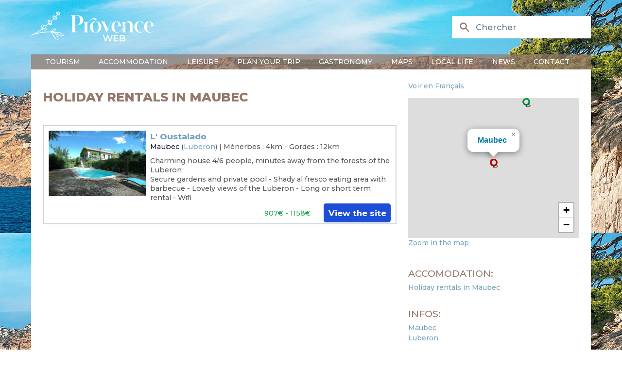

--- FILE ---
content_type: text/html; charset=utf-8
request_url: https://www.provenceweb.fr/e/vaucluse/maubec/location.htm
body_size: 7771
content:
<!DOCTYPE html>
<!-- /layout.antlers.html -->
<html lang="en" class="antialiased">
    <head>
        <meta charset="utf-8">
        <meta http-equiv="X-UA-Compatible" content="IE=edge">
        <meta name="viewport" content="width=device-width, initial-scale=1.0, viewport-fit=cover">
        <link rel="preload" as="style" href="https://www.provenceweb.fr/build/assets/site-25013000.css" /><link rel="modulepreload" href="https://www.provenceweb.fr/build/assets/site-250130002.js" /><link rel="stylesheet" href="https://www.provenceweb.fr/build/assets/site-25013000.css" data-navigate-track="reload" /><script type="module" src="https://www.provenceweb.fr/build/assets/site-250130002.js" data-navigate-track="reload"></script>
        <!-- statamic-peak-seo::snippets/_seo.antlers.html -->

<title>
    
    
    
        
    
        
            The 5 best rentals in Maubec from 60€ / night
        
    
  &#124;  ProvenceWeb
    
</title>



    <meta name="description" content="
    
        
            Find the most beautiful rentals in Maubec from $60 per night for 3 stars and $100 per night for 4 stars, selected by Provence Web.
        
    
">




   




    




    














<meta property="og:site_name" content="ProvenceWeb">
<meta property="og:type" content="website">
<meta property="og:locale" content="en_US">
<meta property="og:url" content="">

    <meta property="og:title" content="">






    
        <script>
            window.dataLayer = window.dataLayer || []; function gtag(){dataLayer.push(arguments);}
        </script>
    
    

    
        <script async src="https://www.googletagmanager.com/gtag/js?id=UA-29366353-1"></script>
        <script>gtag('js', new Date());gtag('set', new Date());gtag('config', 'UA-29366353-1' , {'anonymize_ip': true});</script>
    

    
    

    
        <meta name="google-site-verification" content="eWrc4x2N6j9ls5jNvvQWSUTTj5I6lb-ib03YPYqyrrs" />
    

    

    

    

    

<!-- End: statamic-peak-seo::snippets/_seo.antlers.html -->

        
    <meta name="geo.region" content="FR-84" />
    <meta name="geo.placename" content="Maubec" />
    <meta name="geo.position" content="43.8444;5.1403" />
    <meta name="ICBM" content="43.8444, 5.1403" />

        <!-- /snippets/_browser_appearance.antlers.html -->







    
    <link rel="icon" href="/favicons/favicon.ico" type="image/svg+xml">
    <link rel="icon" href="/favicons/en/favicon.ico" type="image/x-icon">

    
    
        <link rel="icon" href="/img/containers/favicons/favicon-32x32.png/9e464cc750f67dbd4d40f4dc37183f22/favicon-32x32.png" sizes="16x16">
        <link rel="icon" href="/img/containers/favicons/favicon-32x32.png/f283f0fb5b4d578dc97e2afb09db7139/favicon-32x32.png" sizes="32x32">
    



<link rel="manifest" href="https://www.provenceweb.fr/e/en/site.webmanifest">



<!-- End: /snippets/_browser_appearance.antlers.html -->

        

        <link href="https://fonts.googleapis.com/css2?family=Montserrat:ital,wght@0,100..900;1,100..900&family=Source+Serif+4:ital,opsz,wght@0,8..60,200..900;1,8..60,200..900&display=swap" rel="stylesheet">
        
        
    <script>
        let zoom = 15;
        let tri = 0;
        let points_proche = 1;
        let infos = {
            title : "Maubec",
            latitude : "43.8444",
            longitude : "5.1403",
            id_type: 0,
            url: "/e/vaucluse/maubec/maubec.htm",
            adresse: "",
            code_postal: "",
            ville: "",
        };
    </script>

    <link rel="modulepreload" href="https://www.provenceweb.fr/build/assets/markers-ville-25013000.js" /><link rel="modulepreload" href="https://www.provenceweb.fr/build/assets/map-25013000.js" /><script type="module" src="https://www.provenceweb.fr/build/assets/markers-ville-25013000.js" data-navigate-track="reload"></script>

    <script async defer src="https://widget.getyourguide.com/dist/pa.umd.production.min.js"
            data-gyg-partner-id="8ZOE2SR"></script>
    <script>window.pushMST_config = { "vapidPK": "BDWdBZByM0RcTr_8PwjQDpWThIazXqHqFXscTGgzHy1vR3tWpjfTbu1rvRpLzSdzB_VaMULKv_ooNj3u1r3korc", "enableOverlay": true, "swPath": "/sw.js", "i18n": {} };
    var pushmasterTag = document.createElement('script');
    pushmasterTag.src = "https://cdn.pushmaster-cdn.xyz/scripts/publishers/6634d42856af520008b65b77/SDK.js";
    pushmasterTag.setAttribute('defer', '');

    var firstScriptTag = document.getElementsByTagName('script')[0];
    firstScriptTag.parentNode.insertBefore(pushmasterTag, firstScriptTag);
    </script>
            <meta name="robots" content="max-image-preview:large">
        <style>
            [x-cloak]{display:none!important;}
        </style>
    </head>
    <body class="antialiased relative" style="background-image: url(/img/header-3.jpg);">
        <div id="content" class="mx-auto sm:px-6 lg:px-8 mb-36 font-medium max-w-5xl">
            <!-- statamic-peak-tools::snippets/_noscript.antlers.html -->

    <noscript>
        <p class="relative z-50 py-3 px-4 bg-gray-100 border-b border-gray-200 text-center font-bold text-xs text-gray-600">This website requires Javascript for some parts to function properly. Your experience may vary.</p>
    </noscript>

    

<!-- End: statamic-peak-tools::snippets/_noscript.antlers.html -->

            
            <!-- statamic-peak-tools::components/_toolbar.antlers.html -->

<!-- End: statamic-peak-tools::components/_toolbar.antlers.html -->

            
        
    
            <!-- /layout/_header.antlers.html -->
<header class="w-full flex flex-wrap flex-row justify-between md:items-center relative"
        x-data="{nav_open: false, subnav_open: false, show_search: false}"
        x-on:click.outside="nav_open = false; subnav_open = false"
        x-on:resize.window="subnav_open = false"
>
    <div class="w-full flex justify-between items-center bg-white md:bg-transparent">

        <button type="button" class="inline-flex items-center p-2 ml-3 text-sm hover:bg-brown md:hidden text-light-blue" @click="nav_open = !nav_open">
            <span class="sr-only text-gray">Ouvrir la barre de navigation</span>
            <svg class="w-6 h-6" aria-hidden="true" fill="currentColor" viewBox="0 0 20 20" xmlns="http://www.w3.org/2000/svg">
                <path fill-rule="evenodd" d="M3 5a1 1 0 011-1h12a1 1 0 110 2H4a1 1 0 01-1-1zM3 10a1 1 0 011-1h12a1 1 0 110 2H4a1 1 0 01-1-1zM3 15a1 1 0 011-1h12a1 1 0 110 2H4a1 1 0 01-1-1z" clip-rule="evenodd"></path>
            </svg>
        </button>

        <div class="my-5">
            <a href="/e/index.htm">
                <img src="/img/provence-web-2.png" alt="Logo ProvenceWeb" class="hidden md:inline w-auto" width="320" height="77">
                <img src="/img/provence-web-marron-2.png" alt="Logo ProvenceWeb" class="md:hidden w-auto" width="320" height="77">
            </a>
        </div>

        <div>
            <div class="absolute top-1 md:initial space-x-1 text-xs text-brown md:text-md md:text-white text-right">
                
            </div>

            <div>
                <div class="hidden md:block">
                    <div wire:snapshot="{&quot;data&quot;:{&quot;template&quot;:&quot;live-search::dropdown&quot;,&quot;index&quot;:null,&quot;q&quot;:null},&quot;memo&quot;:{&quot;id&quot;:&quot;jeEO35eAu6F9HPEIyydc&quot;,&quot;name&quot;:&quot;search&quot;,&quot;path&quot;:&quot;e\/vaucluse\/maubec\/location.htm&quot;,&quot;method&quot;:&quot;GET&quot;,&quot;release&quot;:&quot;a-a-a&quot;,&quot;children&quot;:[],&quot;scripts&quot;:[],&quot;assets&quot;:[],&quot;errors&quot;:[],&quot;locale&quot;:&quot;en&quot;},&quot;checksum&quot;:&quot;3c2e86049ca9223cfd903a29110f2ac56a8096b1793c07df754d94dc79230f8e&quot;}" wire:effects="{&quot;url&quot;:{&quot;q&quot;:{&quot;as&quot;:&quot;q&quot;,&quot;use&quot;:&quot;push&quot;,&quot;alwaysShow&quot;:false,&quot;except&quot;:&quot;&quot;}}}" wire:id="jeEO35eAu6F9HPEIyydc" class="relative" x-show="window.innerWidth > 767 || show_search" x-cloak>
    <div class="hidden md:flex pointer-events-none pr-4 md:pr-0 md:absolute inset-y-0 left-0 pl-3 items-center">
        <svg class="h-12 md:h-5 md:w-5 text-blue md:text-brown" xmlns="http://www.w3.org/2000/svg" viewBox="0 0 20 20" fill="currentColor" aria-hidden="true">
            <path fill-rule="evenodd" d="M8 4a4 4 0 100 8 4 4 0 000-8zM2 8a6 6 0 1110.89 3.476l4.817 4.817a1 1 0 01-1.414 1.414l-4.816-4.816A6 6 0 012 8z" clip-rule="evenodd"></path>
        </svg>
    </div>
    <input wire:model.live="q" id="search" name="search" class="w-full bg-white border border-gray-400 md:border-transparent py-2 pl-2 md:pl-10 pr-3 text-sm placeholder-gray-500 md:focus:outline-none md:focus:bg-white md:focus:border-white md:focus:ring-white md:focus:text-gray-900 md:focus:placeholder-gray-500" placeholder="Chercher" type="search" wire:ignore>

    <!--[if BLOCK]><![endif]--><!--[if ENDBLOCK]><![endif]--></div>

                </div>

                <button type="button" class="block md:hidden pr-4" x-on:click="show_search = !show_search">
                    <svg class="h-8 text-light-blue" xmlns="http://www.w3.org/2000/svg" viewBox="0 0 20 20" fill="currentColor" aria-hidden="true">
                        <path fill-rule="evenodd" d="M8 4a4 4 0 100 8 4 4 0 000-8zM2 8a6 6 0 1110.89 3.476l4.817 4.817a1 1 0 01-1.414 1.414l-4.816-4.816A6 6 0 012 8z" clip-rule="evenodd"></path>
                    </svg>
                </button>
            </div>
        </div>

    </div>

    <div class="block md:hidden w-full mx-2 rounded mb-2">
        <div wire:snapshot="{&quot;data&quot;:{&quot;template&quot;:&quot;live-search::dropdown&quot;,&quot;index&quot;:null,&quot;q&quot;:null},&quot;memo&quot;:{&quot;id&quot;:&quot;8E0TuZqpJLCBBKuXs3NP&quot;,&quot;name&quot;:&quot;search&quot;,&quot;path&quot;:&quot;e\/vaucluse\/maubec\/location.htm&quot;,&quot;method&quot;:&quot;GET&quot;,&quot;release&quot;:&quot;a-a-a&quot;,&quot;children&quot;:[],&quot;scripts&quot;:[],&quot;assets&quot;:[],&quot;errors&quot;:[],&quot;locale&quot;:&quot;en&quot;},&quot;checksum&quot;:&quot;1d085f2f7df6c9c084df93bb6f7ea1f7dcbf099ff88c75a24b1960ddd4804bd5&quot;}" wire:effects="{&quot;url&quot;:{&quot;q&quot;:{&quot;as&quot;:&quot;q&quot;,&quot;use&quot;:&quot;push&quot;,&quot;alwaysShow&quot;:false,&quot;except&quot;:&quot;&quot;}}}" wire:id="8E0TuZqpJLCBBKuXs3NP" class="relative" x-show="window.innerWidth > 767 || show_search" x-cloak>
    <div class="hidden md:flex pointer-events-none pr-4 md:pr-0 md:absolute inset-y-0 left-0 pl-3 items-center">
        <svg class="h-12 md:h-5 md:w-5 text-blue md:text-brown" xmlns="http://www.w3.org/2000/svg" viewBox="0 0 20 20" fill="currentColor" aria-hidden="true">
            <path fill-rule="evenodd" d="M8 4a4 4 0 100 8 4 4 0 000-8zM2 8a6 6 0 1110.89 3.476l4.817 4.817a1 1 0 01-1.414 1.414l-4.816-4.816A6 6 0 012 8z" clip-rule="evenodd"></path>
        </svg>
    </div>
    <input wire:model.live="q" id="search" name="search" class="w-full bg-white border border-gray-400 md:border-transparent py-2 pl-2 md:pl-10 pr-3 text-sm placeholder-gray-500 md:focus:outline-none md:focus:bg-white md:focus:border-white md:focus:ring-white md:focus:text-gray-900 md:focus:placeholder-gray-500" placeholder="Chercher" type="search" wire:ignore>

    <!--[if BLOCK]><![endif]--><!--[if ENDBLOCK]><![endif]--></div>

    </div>

    <div class="w-full align-bottom text-white md:!block" x-show="nav_open" x-cloak>
        <nav class="w-full align-bottom text-white bg-brown/70 px-6 py-1 left-0 md:top-0 z-20 flex-col md:flex-row md:space-x-3 md:w-auto">
            <div class="w-full md:block md:w-auto my-2 md:my-0">
                <ul class="flex flex-col p-4 md:p-0 md:flex-row space-y-2 md:space-y-0 md:space-x-8 rounded-lg md:rounded-none mb-5 md:mb-0">
                    
                    <li class="relative group">
                        <a href="#" class="uppercase hover:no-underline md:group-hover:border-b-4 border-accent" x-on:click="subnav_open = 0">
                            Tourism
                        </a>
                        <div class="md:hidden md:group-hover:block md:absolute bg-gray-200/95 rounded md:w-44 md:border-2 md:border-accent z-[2000]" x-show="window.innerWidth > 767 || subnav_open === 0">
                            <ul class="subMenu py-2 space-y-1">
                                
                                    
                                        <li>
                                            <a href="/e/provence-cote-d-azur.htm">Provence and Riviera</a>
                                        </li>
                                    
                                        <li>
                                            <a href="/e/departement.htm">Departements</a>
                                        </li>
                                    
                                        <li>
                                            <a href="/e/town-cities.htm">Towns & Cities</a>
                                        </li>
                                    
                                        <li>
                                            <a href="/e/villages.htm">Villages of Provence</a>
                                        </li>
                                    
                                        <li>
                                            <a href="/e/region/alpilles.htm">Alpilles</a>
                                        </li>
                                    
                                        <li>
                                            <a href="/e/region/luberon.htm">Luberon</a>
                                        </li>
                                    
                                        <li>
                                            <a href="/e/region/camargue.htm">Camargue</a>
                                        </li>
                                    
                                        <li>
                                            <a href="/e/region/verdon.htm">Verdon</a>
                                        </li>
                                    
                                
                            </ul>
                        </div>
                    </li>
                    
                    <li class="relative group">
                        <a href="#" class="uppercase hover:no-underline md:group-hover:border-b-4 border-accent" x-on:click="subnav_open = 1">
                            Accommodation
                        </a>
                        <div class="md:hidden md:group-hover:block md:absolute bg-gray-200/95 rounded md:w-44 md:border-2 md:border-accent z-[2000]" x-show="window.innerWidth > 767 || subnav_open === 1">
                            <ul class="subMenu py-2 space-y-1">
                                
                                    
                                        <li>
                                            <a href="/e/accomodation/hotels-provence.htm">Hotels</a>
                                        </li>
                                    
                                        <li>
                                            <a href="/e/accomodation/provence-campsites.htm">Campsites</a>
                                        </li>
                                    
                                        <li>
                                            <a href="/e/accomodation/holiday-rentals-provence.htm">Holiday rentals</a>
                                        </li>
                                    
                                        <li>
                                            <a href="/e/accomodation/bed-breakfast-provence.htm">Bed & Breakfasts</a>
                                        </li>
                                    
                                        <li>
                                            <a href="/e/accomodation/provence-luxury.htm">Luxury Villas</a>
                                        </li>
                                    
                                        <li>
                                            <a href="/e/accomodation/groupe.htm">Groups</a>
                                        </li>
                                    
                                
                            </ul>
                        </div>
                    </li>
                    
                    <li class="relative group">
                        <a href="#" class="uppercase hover:no-underline md:group-hover:border-b-4 border-accent" x-on:click="subnav_open = 2">
                            Leisure
                        </a>
                        <div class="md:hidden md:group-hover:block md:absolute bg-gray-200/95 rounded md:w-44 md:border-2 md:border-accent z-[2000]" x-show="window.innerWidth > 767 || subnav_open === 2">
                            <ul class="subMenu py-2 space-y-1">
                                
                                    
                                        <li>
                                            <a href="/e/leisure/activities.htm">Things to do</a>
                                        </li>
                                    
                                        <li>
                                            <a href="/f/specials.htm">Agenda</a>
                                        </li>
                                    
                                        <li>
                                            <a href="/e/leisure/traditions-provence.htm">Festivities</a>
                                        </li>
                                    
                                        <li>
                                            <a href="/e/leisure/sport-hiking.htm">Sports - Outdoor</a>
                                        </li>
                                    
                                        <li>
                                            <a href="/e/leisure/boat-rental.htm">Boat rental</a>
                                        </li>
                                    
                                        <li>
                                            <a href="/e/leisure/classic-car-rental.htm">Classic car rental</a>
                                        </li>
                                    
                                        <li>
                                            <a href="/e/leisure/thalasso.htm">Thalasso & Spa</a>
                                        </li>
                                    
                                        <li>
                                            <a href="/e/leisure/naturisme-provence.htm">Naturism</a>
                                        </li>
                                    
                                        <li>
                                            <a href="/e/leisure/courses-idea.htm">Themed breaks</a>
                                        </li>
                                    
                                        <li>
                                            <a href="/e/leisure/guides.htm">Excursions - guides</a>
                                        </li>
                                    
                                        <li>
                                            <a href="/e/leisure/children.htm">With children</a>
                                        </li>
                                    
                                
                            </ul>
                        </div>
                    </li>
                    
                    <li class="relative group">
                        <a href="#" class="uppercase hover:no-underline md:group-hover:border-b-4 border-accent" x-on:click="subnav_open = 3">
                            Plan your trip
                        </a>
                        <div class="md:hidden md:group-hover:block md:absolute bg-gray-200/95 rounded md:w-44 md:border-2 md:border-accent z-[2000]" x-show="window.innerWidth > 767 || subnav_open === 3">
                            <ul class="subMenu py-2 space-y-1">
                                
                                    
                                        <li>
                                            <a href="/e/plan/car-park-provence.htm">Parking space</a>
                                        </li>
                                    
                                
                            </ul>
                        </div>
                    </li>
                    
                    <li class="relative group">
                        <a href="#" class="uppercase hover:no-underline md:group-hover:border-b-4 border-accent" x-on:click="subnav_open = 4">
                            Gastronomy
                        </a>
                        <div class="md:hidden md:group-hover:block md:absolute bg-gray-200/95 rounded md:w-44 md:border-2 md:border-accent z-[2000]" x-show="window.innerWidth > 767 || subnav_open === 4">
                            <ul class="subMenu py-2 space-y-1">
                                
                                    
                                        <li>
                                            <a href="/e/gastronomy/local-produce.htm">Regional produce</a>
                                        </li>
                                    
                                        <li>
                                            <a href="/e/gastronomy/wine-provence.htm">Wines of Provence</a>
                                        </li>
                                    
                                        <li>
                                            <a href="/e/gastronomy/provencal-recipes.htm">Provençal recipes</a>
                                        </li>
                                    
                                        <li>
                                            <a href="/e/gastronomy/restaurants.htm">Restaurants</a>
                                        </li>
                                    
                                
                            </ul>
                        </div>
                    </li>
                    
                    <li class="relative group">
                        <a href="#" class="uppercase hover:no-underline md:group-hover:border-b-4 border-accent" x-on:click="subnav_open = 5">
                            Maps
                        </a>
                        <div class="md:hidden md:group-hover:block md:absolute bg-gray-200/95 rounded md:w-44 md:border-2 md:border-accent z-[2000]" x-show="window.innerWidth > 767 || subnav_open === 5">
                            <ul class="subMenu py-2 space-y-1">
                                
                                    
                                        <li>
                                            <a href="/e/maps/provence.htm">Provence and Riviera</a>
                                        </li>
                                    
                                        <li>
                                            <a href="/e/maps/alpes-maritimes.htm">Alpes Maritimes / Riviera</a>
                                        </li>
                                    
                                        <li>
                                            <a href="/e/maps/alpes-haute-provence.htm">Alpes de Haute Provence</a>
                                        </li>
                                    
                                        <li>
                                            <a href="/e/maps/bouches-rhone.htm">Bouches du Rhône</a>
                                        </li>
                                    
                                        <li>
                                            <a href="/e/maps/drome.htm">Drome</a>
                                        </li>
                                    
                                        <li>
                                            <a href="/e/maps/hautes-alpes.htm">Hautes Alpes</a>
                                        </li>
                                    
                                        <li>
                                            <a href="/e/maps/map-vaucluse.htm">Vaucluse / Luberon</a>
                                        </li>
                                    
                                        <li>
                                            <a href="/e/maps/map-of-the-var.htm">Var</a>
                                        </li>
                                    
                                
                            </ul>
                        </div>
                    </li>
                    
                    <li class="relative group">
                        <a href="#" class="uppercase hover:no-underline md:group-hover:border-b-4 border-accent" x-on:click="subnav_open = 6">
                            Local life
                        </a>
                        <div class="md:hidden md:group-hover:block md:absolute bg-gray-200/95 rounded md:w-44 md:border-2 md:border-accent z-[2000]" x-show="window.innerWidth > 767 || subnav_open === 6">
                            <ul class="subMenu py-2 space-y-1">
                                
                                    
                                        <li>
                                            <a href="/e/local-life/markets-provence.htm">Provence markets</a>
                                        </li>
                                    
                                        <li>
                                            <a href="/e/leisure/flea-markets-provence.htm">Flea markets</a>
                                        </li>
                                    
                                        <li>
                                            <a href="/e/leisure/traditions-provence.htm">Festivities</a>
                                        </li>
                                    
                                        <li>
                                            <a href="/e/local-life/traditions.htm">Traditions of Provence</a>
                                        </li>
                                    
                                
                            </ul>
                        </div>
                    </li>
                    
                    <li class="relative group">
                        <a href="#" class="uppercase hover:no-underline md:group-hover:border-b-4 border-accent" x-on:click="subnav_open = 7">
                            News
                        </a>
                        <div class="md:hidden md:group-hover:block md:absolute bg-gray-200/95 rounded md:w-44 md:border-2 md:border-accent z-[2000]" x-show="window.innerWidth > 767 || subnav_open === 7">
                            <ul class="subMenu py-2 space-y-1">
                                
                                    
                                        <li>
                                            <a href="/e/news/magazine.htm">Magazine</a>
                                        </li>
                                    
                                        <li>
                                            <a href="/e/news/real-estate-provence.htm">Real estate</a>
                                        </li>
                                    
                                
                            </ul>
                        </div>
                    </li>
                    
                    <li class="relative group">
                        <a href="#" class="uppercase hover:no-underline md:group-hover:border-b-4 border-accent" x-on:click="subnav_open = 8">
                            Contact
                        </a>
                        <div class="md:hidden md:group-hover:block md:absolute bg-gray-200/95 rounded md:w-44 md:border-2 md:border-accent z-[2000]" x-show="window.innerWidth > 767 || subnav_open === 8">
                            <ul class="subMenu py-2 space-y-1">
                                
                                    
                                        <li>
                                            <a href="/e/contact.htm">Contact us</a>
                                        </li>
                                    
                                        <li>
                                            <a href="/e/contact/become-advertiser.htm">Become an advertiser</a>
                                        </li>
                                    
                                
                            </ul>
                        </div>
                    </li>
                    
                </ul>
            </div>
        </nav>
    </div>

</header>
<!-- End: /layout/_header.antlers.html -->


            <div class="grid grid-cols-1 sm:grid-cols-3 gap-5 px-5 py-2 bg-white">
                <div class="col-span-2">
                    
    
    

    

    

        
        

        <h1>Holiday rentals in Maubec</h1>








    <div class="my-2 flex space-x-2  border-2 p-2 border-gray-300   not-prose !my-8 annonce">

    <div class="flex-none hidden lg:block">
        <a href="https://www.oustalado.com/"  target="_blank" rel="nofollow">
            <img src="/img/containers/grafiq/oustalado2.png/6094259c92fa69793f6ad224bf350e5c/oustalado2.png" alt="" />
        </a>
    </div>

    <div class="space-y-2 grow">
        
        <div class="mb-0 flex justify-between">
            <div>
                <a href="https://www.oustalado.com/" class="text-sm font-extrabold" target="_blank" rel="nofollow">L' Oustalado</a>

                

                
                
                
                    <div class="text-xs">
                        <a href="/e/vaucluse/maubec/maubec.htm" class="text-gray-900">Maubec</a>
                        
                            (<a href="/e/region/luberon.htm">Luberon</a>)
                        
                         | Ménerbes : 4km - Gordes : 12km 
                    </div>
                
            </div>

        </div>



        <div class="block lg:hidden">
            <a href="https://www.oustalado.com/"  target="_blank" rel="nofollow">
                <img src="/img/containers/grafiq/oustalado2.png/6094259c92fa69793f6ad224bf350e5c/oustalado2.png" alt="" />
            </a>
        </div>

        <div class="leading-4 min-h-9 text-xs">
             <p>Charming house 4/6 people, minutes away from the forests of the Luberon<br />
Secure gardens and private pool - Shady al fresco eating area with barbecue - Lovely views of the Luberon - Long or short term rental - Wifi</p>

        </div>

        <div class="grid grid-cols-3 items-baseline">
            <div class="col-span-1 hidden sm:block">
            </div>
            <div class="col-span-2 sm:col-span-1 sm:text-right">
                
                    <span class="text-green-600 text-xs ">907€ - 1158€</span>
                
            </div>
            <div class="col-span-1 text-right">
                <a href="https://www.oustalado.com/" target="_blank" rel="nofollow" class="text-white font-bold bg-blue-700 hover:bg-blue-800 hover:no-underline focus:ring-4 focus:ring-blue-300 rounded text-sm px-2 py-2 whitespace-nowrap no-underline">
                View the site
                </a>
            </div>
        </div>

    </div>
</div>



















        


    


                </div>

                <div>
                    

<div class="my-3">
    
        <a href="https://www.provenceweb.fr/f/vaucluse/maubec/maubec.htm">Voir en Français</a>
    
</div>

<div class="mb-8">
    <div id="map" class="h-60 w-full"></div>



    <div>
        <a href="/e/vaucluse/maubec/carte.htm">Zoom in the map</a>
    </div>
</div>

<div class="space-y-6">

    <div>
        <h4>Accomodation:</h4>
        <ul class="mt-1">
            
            
            
            <li>
                <a href="/e/vaucluse/maubec/location.htm">Holiday rentals in Maubec</a>
            </li>
            
            
        </ul>
    </div>

    <div>
        <h4>Infos:</h4>
        <ul class="mt-1">
            <li>
                <a href="/e/vaucluse/maubec/maubec.htm">Maubec</a>
            </li>

            
                
                    <li>
                        <a href="/e/region/luberon.htm">Luberon</a>
                    </li>
                
            
        </ul>
    </div>

    <div>
        <h4>Main villages of the area:</h4>
        <ul class="mt-1">
            
            <li><a href="/e/vaucluse/apt/apt.htm">Apt</a></li>
            
            <li><a href="/e/vaucluse/avignon/avignon.htm">Avignon</a></li>
            
            <li><a href="/e/vaucluse/beaumes-venise/beaumes-venise.htm">Beaumes de Venise</a></li>
            
            <li><a href="/e/vaucluse/beaumettes/beaumettes.htm">Beaumettes</a></li>
            
            <li><a href="/e/vaucluse/bedarrides/bedarrides.htm">Bédarrides</a></li>
            
            <li><a href="/e/vaucluse/bonnieux/bonnieux.htm">Bonnieux</a></li>
            
            <li><a href="/e/vaucluse/brantes/brantes.htm">Brantes</a></li>
            
            <li><a href="/e/vaucluse/cabriaig/cabriaig.htm">Cabrières d'Aigues</a></li>
            
            <li><a href="/e/vaucluse/cabriavi/cabriavi.htm">Cabrières d'Avignon</a></li>
            
            <li><a href="/e/vaucluse/cadenet/cadenet.htm">Cadenet</a></li>
            
            <li><a href="/e/vaucluse/cairanne/cairanne.htm">Cairanne</a></li>
            
            <li><a href="/e/vaucluse/caseneuve/caseneuve.htm">Caseneuve</a></li>
            
            <li><a href="/e/vaucluse/cavaillo/cavaillo.htm">Cavaillon</a></li>
            
            <li><a href="/e/vaucluse/chateau-gadagne/chateau-gadagne.htm">Châteauneuf de Gadagne</a></li>
            
            <li><a href="/e/vaucluse/courthezon/courthezon.htm">Courthézon</a></li>
            
            <li><a href="/e/vaucluse/cucuron/cucuron.htm">Cucuron</a></li>
            
            <li><a href="/e/vaucluse/entraigues/entraigues.htm">Entraigues sur la Sorgue</a></li>
            
            <li><a href="/e/vaucluse/faucon/faucon.htm">Faucon</a></li>
            
            <li><a href="/e/vaucluse/fontaine/fontaine.htm">Fontaine de Vaucluse</a></li>
            
            <li><a href="/e/vaucluse/gargas/gargas.htm">Gargas</a></li>
            
            <li><a href="/e/vaucluse/gignac/gignac.htm">Gignac</a></li>
            
            <li><a href="/e/vaucluse/gordes/gordes.htm">Gordes</a></li>
            
            <li><a href="/e/vaucluse/goult/goult.htm">Goult</a></li>
            
            <li><a href="/e/vaucluse/joucas/joucas.htm">Joucas</a></li>
            
            <li><a href="/e/vaucluse/islesorg/islesorg.htm">L'Isle sur la Sorgue</a></li>
            
            <li><a href="/e/vaucluse/bastidonne/bastidonne.htm">La Bastidonne</a></li>
            
            <li><a href="/e/vaucluse/tourdaig/tourdaig.htm">La Tour d'Aigues</a></li>
            
            <li><a href="/e/vaucluse/lacoste/lacoste.htm">Lacoste</a></li>
            
            <li><a href="/e/vaucluse/lagnes/lagnes.htm">Lagnes</a></li>
            
            <li><a href="/e/vaucluse/lethor/lethor.htm">Le Thor</a></li>
            
            <li><a href="/e/vaucluse/lioux/lioux.htm">Lioux</a></li>
            
            <li><a href="/e/vaucluse/lourmari/lourmari.htm">Lourmarin</a></li>
            
            <li><a href="/e/vaucluse/malaucene/malaucene.htm">Malaucène</a></li>
            
            <li><a href="/e/vaucluse/maubec/maubec.htm">Maubec</a></li>
            
            <li><a href="/e/vaucluse/mazan/mazan.htm">Mazan</a></li>
            
            <li><a href="/e/vaucluse/menerbes/menerbes.htm">Ménerbes</a></li>
            
            <li><a href="/e/vaucluse/merindol/merindol.htm">Mérindol</a></li>
            
            <li><a href="/e/vaucluse/methamis/methamis.htm">Méthamis</a></li>
            
            <li><a href="/e/vaucluse/mondragon/mondragon.htm">Mondragon</a></li>
            
            <li><a href="/e/vaucluse/monteux/monteux.htm">Monteux</a></li>
            
            <li><a href="/e/vaucluse/murs/murs.htm">Murs</a></li>
            
            <li><a href="/e/vaucluse/oppede/oppede.htm">Oppède le Vieux</a></li>
            
            <li><a href="/e/vaucluse/orange/orange.htm">Orange</a></li>
            
            <li><a href="/e/vaucluse/pernefon/pernefon.htm">Pernes les Fontaines</a></li>
            
            <li><a href="/e/vaucluse/pertuis/pertuis.htm">Pertuis</a></li>
            
            <li><a href="/e/vaucluse/piolenc/piolenc.htm">Piolenc</a></li>
            
            <li><a href="/e/vaucluse/puget/puget.htm">Puget sur Durance</a></li>
            
            <li><a href="/e/vaucluse/puyvert/puyvert.htm">Puyvert</a></li>
            
            <li><a href="/e/vaucluse/roaix/roaix.htm">Roaix</a></li>
            
            <li><a href="/e/vaucluse/roussill/roussill.htm">Roussillon</a></li>
            
            <li><a href="/e/vaucluse/rustrel/rustrel.htm">Rustrel</a></li>
            
            <li><a href="/e/vaucluse/saignon/saignon.htm">Saignon</a></li>
            
            <li><a href="/e/vaucluse/sthyppol/sthyppol.htm">Saint Hyppolyte le Graveyron</a></li>
            
            <li><a href="/e/vaucluse/stpantaleon/stpantaleon.htm">Saint Pantaléon</a></li>
            
            <li><a href="/e/vaucluse/stsatapt/stsatapt.htm">Saint Saturnin lès Apt</a></li>
            
            <li><a href="/e/vaucluse/sttrinit/sttrinit.htm">Saint Trinit</a></li>
            
            <li><a href="/e/vaucluse/sannes/sannes.htm">Sannes</a></li>
            
            <li><a href="/e/vaucluse/sarrians/sarrians.htm">Sarrians</a></li>
            
            <li><a href="/e/vaucluse/sault/sault.htm">Sault</a></li>
            
            <li><a href="/e/vaucluse/seguret/seguret.htm">Séguret</a></li>
            
            <li><a href="/e/vaucluse/sivergues/sivergues.htm">Sivergues</a></li>
            
            <li><a href="/e/vaucluse/sorgues/sorgues.htm">Sorgues</a></li>
            
            <li><a href="/e/vaucluse/vaison/vaison.htm">Vaison la Romaine</a></li>
            
            <li><a href="/e/vaucluse/valreas/valreas.htm">Valréas</a></li>
            
            <li><a href="/e/vaucluse/velleron/velleron.htm">Velleron</a></li>
            
            <li><a href="/e/vaucluse/venasque/venasque.htm">Venasque</a></li>
            
            <li><a href="/e/vaucluse/viens/viens.htm">Viens</a></li>
            
            <li><a href="/e/vaucluse/villelau/villelau.htm">Villelaure</a></li>
            
            <li><a href="/e/vaucluse/villes/villes.htm">Villes sur Auzon</a></li>
            
        </ul>
    </div>
</div>


                </div>
            </div>

            

            <!-- /layout/_footer.antlers.html -->
<footer class="w-full py-4 mt-auto border-t-2 border-t-light-blue">

    <div class="grid grid-cols-3 mb-12">
        <div class="m-4">
            <div class="font-bold uppercase">A propos</div>
            <br>
            Fondé en 1996, Provence Web est <span class="font-bold">le premier site touristique sur la Provence</span> avec plus d'un million de visiteurs par an. <br>
            <br>
            Nous promouvons le tourisme en Provence en recommandant des hébergements, des activités, des villes et villages en Provence. <br>
        </div>
        <div class="m-4">
            <div class="font-bold uppercase">Nos services les plus utilisés</div>
            <br>
            <a href="/f/hebergements/hotels-provence.htm">Hôtels en Provence</a><br><br>
            <a href="/f/hebergements/campings-provence.htm">Campings en Provence</a><br><br>
            <a href="/f/hebergements/locations-vacances-provence.htm">Locations de vacances</a> <br><br>
            <a href="/f/hebergements/chambres-hotes-provence.htm">Chambres d'hôtes</a>
        </div>
        <div class="m-4">
            <div class="font-bold uppercase">Devenir partenaire</div>
            <br>
            <span class="font-bold">Provence Web</span> met en avant plus de 500 partenaires provencaux.
            <br><br>
            <a href="/f/contact.htm">Contactez-nous</a> pour mettre en avant votre établissement ou votre entreprise.

        </div>
    </div>

    <hr>

    <div class="grid grid-cols-2 m-4">
        <div class="grid grid-cols-2">
            <div class="grid-span-1 text-xs pt-3">
                &copy; 1996
                
                    - 2026
                    
                ProvenceWeb
            </div>
            <div class="grid-span-1">
                
                <a class="p-1 -m-1 text-neutral hover:text-primary focus:outline-none focus-visible:ring-2 ring-primary" href="https://www.facebook.com/provenceweb" rel="noopener" aria-label="ProvenceWeb on Facebook" target="_blank"><svg class="w-3 h-3 overflow-visible fill-current" alt="" aria-hidden="true" viewBox="0 0 140 140"><path d="M105.817 41.825a2.917 2.917 0 00-2.159-.992H81.667v-8.225c0-1.633.35-3.5 2.975-3.5h17.5a2.567 2.567 0 002.041-.875A2.917 2.917 0 00105 26.25V2.917A2.917 2.917 0 00102.083 0H76.825c-28 0-30.158 23.917-30.158 31.208v9.625H32.083a2.917 2.917 0 00-2.916 2.917v23.333A2.917 2.917 0 0032.083 70h14.584v67.083A2.917 2.917 0 0049.583 140H78.75a2.917 2.917 0 002.917-2.917V70h19.541a2.917 2.917 0 002.917-2.625l2.45-23.333a2.917 2.917 0 00-.758-2.217z"/></svg></a>
                
            </div>
        </div>
        <div class="grid-span-1">
            <div>
                <a href="/f/about-us.htm" class="ml-3">Qui sommes-nous ?</a>
                <a href="/f/mentions-legales.htm" class="ml-3">Mentions légales</a>
                <a href="/f/confidentialite.htm" class="ml-3">Politique de confidentialité</a><br>
            </div>
            <div class="mt-2">
                <a href="/f/remuneration.htm" class="ml-3">Comment nous gagnons notre vie ?</a>
                <a href="/f/contact.htm" class="ml-3">Contactez-nous</a>
            </div>
        </div>
    </div>

</footer>
<!-- End: /layout/_footer.antlers.html -->

            <script src="/livewire/livewire.min.js?id=0f6341c0"   data-csrf="ipxXMu3sYQvdbGIspVHIPdbknbYhN2IdnW9gQGCI" data-update-uri="/livewire/update" data-navigate-once="true"></script>
        </div>
    </body>
</html>
<!-- End: /layout.antlers.html -->
